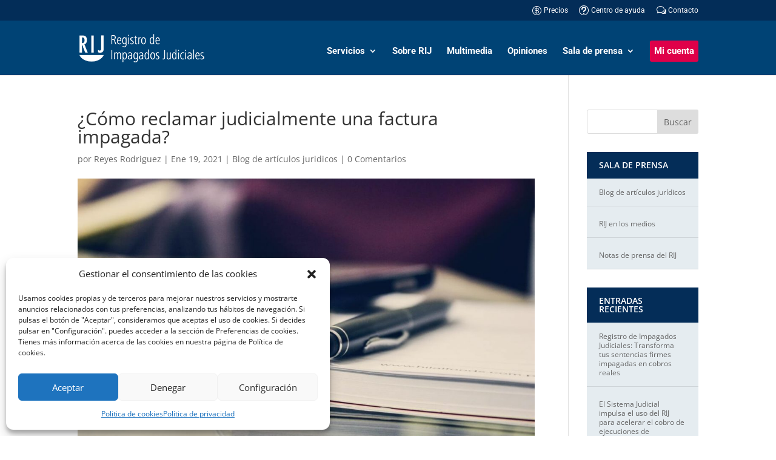

--- FILE ---
content_type: text/css
request_url: https://registrodeimpagadosjudiciales.es/wp-content/themes/Divi-Child/style.css?ver=4.24.2
body_size: 6992
content:
/*
 Theme Name:     Divi Child
 Theme URI:      https://www.elegantthemes.com/gallery/divi/
 Description:    Divi Child Theme
 Author:         Rafael Rodriguez
 Author URI:     https://registrodeimpagadosjudiciales.es
 Template:       Divi
 Version:        1.0.0
*/
 


/*******************************************************************************************************
GENERAL
*******************************************************************************************************/
h1, h2, h3, h4, h5, h6, p, ul{
	width: 100%;
}


/*******************************************************************************************************
FONDOS
*******************************************************************************************************/

.bg-gris{
	background-color: #E5ECF0 !important;
}

.bg-blanco{
	background-color: #ffffff !important;
}

.bg-blue {
    background-color: #103a67;
    background: url(/wp-content/uploads/2020/04/bg-blue-geometric.png) center center no-repeat;
    background-size: cover;
}

/*******************************************************************************************************
SEPARADORES
*******************************************************************************************************/

.head-title:after,
.section-title:after,
.text-separator:after,
.text-separator-center:after,
.text-separator-white:after{
    content: '';
    width: 40px;
    display: block;
    border-top: 1px solid;
    margin: 1rem auto 0;
}

.head-title:after,
.text-separator:after{
	margin-left: 0;
}

.text-separator-center:after{
	margin: 1rem auto 0;
}

.text-separator-white{
    color: #ffffff;
}

/*OTROS*/

.float-none{
    float: none !important;
}

/*******************************************************************************************************
TEXTOS
*******************************************************************************************************/

.text-white{
	color: #ffffff !important;
}

.text-blue{
	color: #004375 !important;
}

.text-blue-light{
	color: #007bff;
}

.text-center{
    text-align: center;
}

.text-right{
    text-align: right;
}

.text-left{
    text-align: left;
}

.text-justify{
    text-align: justify;
}

/*******************************************************************************************************
BOTONES
*******************************************************************************************************/
.btn{
    border-radius: 4px;
    display: inline-block;
    border: 2px solid;
    text-align: center;
    text-transform: uppercase;
    font-weight: bold;
    padding: .9375rem 1rem .875rem !important;
    font-size: 1rem !important;
    text-decoration: none;
    font-family: "Nexa",sans-serif;
    transition: all 0.3s ease-out;
    will-change: color, border-color, background-color, width;
    cursor: pointer;	
}

.btn:hover{
	text-decoration: none;
	background-color: #007bff !important;
	color: #ffffff;
}

.btn-small {
    padding: 0 3px !important;
    font-size: 10px !important;
}

.btn-transparent{
	color: #007bff;
	background: none;
}

.btn-transparent:hover{
    border-color: #007bff;
}

.btn-sin-borde{
    border: none !important;
}

.btn-sin-borde:after{
    font-size: 32px;
    line-height: 1em;
    content: "\35";
    opacity: 0;
    position: absolute;
    margin-left: -1em;
    -webkit-transition: all .2s;
    transition: all .2s;
    text-transform: none;
    -webkit-font-feature-settings: "kern" off;
    font-feature-settings: "kern" off;
    font-variant: none;
    font-style: normal;
    font-weight: 400;
    text-shadow: none;
}

.btn-red{
	color: #ffffff;
	background-color: #df0049;
	border-color: #df0049;
}

.btn-red:hover{
	background-color: #ff0049 !important;
	border-color: #ff0049 !important;
} 

.btn-video:before{
    font-family: 'ETmodules' !important;
    font-size: 16px;
    position: absolute !important;
    left: 0;
    top: 0;
    font-weight: lighter;
    content: "\49";
    font-size: 65px !important;    
}

.btn-video-module{
    margin: 3em 0;
    text-align: center;
}


/*Padding botones plantilla*/

.et_button_no_icon .et_pb_button, .et_button_no_icon .et_pb_button:hover, .et_button_no_icon.et_button_icon_visible.et_button_left .et_pb_button, .et_button_no_icon.et_button_left .et_pb_button:hover, .et_button_no_icon.woocommerce a.button.alt, .et_button_no_icon.woocommerce-page a.button.alt, .et_button_no_icon.woocommerce button.button.alt, .et_button_no_icon.woocommerce button.button.alt.disabled, .et_button_no_icon.woocommerce-page button.button.alt, .et_button_no_icon.woocommerce-page button.button.alt.disabled, .et_button_no_icon.woocommerce input.button.alt, .et_button_no_icon.woocommerce-page input.button.alt, .et_button_no_icon.woocommerce #respond input#submit.alt, .et_button_no_icon.woocommerce-page #respond input#submit.alt, .et_button_no_icon.woocommerce #content input.button.alt, .et_button_no_icon.woocommerce-page #content input.button.alt, .et_button_no_icon.woocommerce a.button, .et_button_no_icon.woocommerce-page a.button, .et_button_no_icon.woocommerce button.button, .et_button_no_icon.woocommerce-page button.button, .et_button_no_icon.woocommerce input.button, .et_button_no_icon.woocommerce-page input.button, .et_button_no_icon.woocommerce #respond input#submit, .et_button_no_icon.woocommerce-page #respond input#submit, .et_button_no_icon.woocommerce #content input.button, .et_button_no_icon.woocommerce-page #content input.button, .et_button_no_icon.woocommerce a.button.alt:hover, .et_button_no_icon.woocommerce-page a.button.alt:hover, .et_button_no_icon.woocommerce button.button.alt:hover, .et_button_no_icon.woocommerce button.button.alt.disabled:hover, .et_button_no_icon.woocommerce-page button.button.alt:hover, .et_button_no_icon.woocommerce-page button.button.alt.disabled:hover, .et_button_no_icon.woocommerce input.button.alt:hover, .et_button_no_icon.woocommerce-page input.button.alt:hover, .et_button_no_icon.woocommerce #respond input#submit.alt:hover, .et_button_no_icon.woocommerce-page #respond input#submit.alt:hover, .et_button_no_icon.woocommerce #content input.button.alt:hover, .et_button_no_icon.woocommerce-page #content input.button.alt:hover, .et_button_no_icon.woocommerce a.button:hover, .et_button_no_icon.woocommerce-page a.button:hover, .et_button_no_icon.woocommerce button.button:hover, .et_button_no_icon.woocommerce-page button.button:hover, .et_button_no_icon.woocommerce input.button:hover, .et_button_no_icon.woocommerce-page input.button:hover, .et_button_no_icon.woocommerce #respond input#submit:hover, .et_button_no_icon.woocommerce-page #respond input#submit:hover, .et_button_no_icon.woocommerce #content input.button:hover, .et_button_no_icon.woocommerce-page #content input.button:hover, .et_button_no_icon.et_button_icon_visible.et_button_left.woocommerce a.button.alt, .et_button_no_icon.et_button_icon_visible.et_button_left.woocommerce-page a.button.alt, .et_button_no_icon.et_button_icon_visible.et_button_left.woocommerce button.button.alt, .et_button_no_icon.et_button_icon_visible.et_button_left.woocommerce button.button.alt.disabled, .et_button_no_icon.et_button_icon_visible.et_button_left.woocommerce-page button.button.alt, .et_button_no_icon.et_button_icon_visible.et_button_left.woocommerce-page button.button.alt.disabled, .et_button_no_icon.et_button_icon_visible.et_button_left.woocommerce input.button.alt, .et_button_no_icon.et_button_icon_visible.et_button_left.woocommerce-page input.button.alt, .et_button_no_icon.et_button_icon_visible.et_button_left.woocommerce #respond input#submit.alt, .et_button_no_icon.et_button_icon_visible.et_button_left.woocommerce-page #respond input#submit.alt, .et_button_no_icon.et_button_icon_visible.et_button_left.woocommerce #content input.button.alt, .et_button_no_icon.et_button_icon_visible.et_button_left.woocommerce-page #content input.button.alt, .et_button_no_icon.et_button_icon_visible.et_button_left.woocommerce a.button, .et_button_no_icon.et_button_icon_visible.et_button_left.woocommerce-page a.button, .et_button_no_icon.et_button_icon_visible.et_button_left.woocommerce button.button, .et_button_no_icon.et_button_icon_visible.et_button_left.woocommerce-page button.button, .et_button_no_icon.et_button_icon_visible.et_button_left.woocommerce input.button, .et_button_no_icon.et_button_icon_visible.et_button_left.woocommerce-page input.button, .et_button_no_icon.et_button_icon_visible.et_button_left.woocommerce #respond input#submit, .et_button_no_icon.et_button_icon_visible.et_button_left.woocommerce-page #respond input#submit, .et_button_no_icon.et_button_icon_visible.et_button_left.woocommerce #content input.button, .et_button_no_icon.et_button_icon_visible.et_button_left.woocommerce-page #content input.button, .et_button_no_icon.et_button_left.woocommerce a.button.alt:hover, .et_button_no_icon.et_button_left.woocommerce-page a.button.alt:hover, .et_button_no_icon.et_button_left.woocommerce button.button.alt:hover, .et_button_no_icon.et_button_left.woocommerce button.button.alt.disabled:hover, .et_button_no_icon.et_button_left.woocommerce-page button.button.alt:hover, .et_button_no_icon.et_button_left.woocommerce-page button.button.alt.disabled:hover, .et_button_no_icon.et_button_left.woocommerce input.button.alt:hover, .et_button_no_icon.et_button_left.woocommerce-page input.button.alt:hover, .et_button_no_icon.et_button_left.woocommerce #respond input#submit.alt:hover, .et_button_no_icon.et_button_left.woocommerce-page #respond input#submit.alt:hover, .et_button_no_icon.et_button_left.woocommerce #content input.button.alt:hover, .et_button_no_icon.et_button_left.woocommerce-page #content input.button.alt:hover, .et_button_no_icon.et_button_left.woocommerce a.button:hover, .et_button_no_icon.et_button_left.woocommerce-page a.button:hover, .et_button_no_icon.et_button_left.woocommerce button.button:hover, .et_button_no_icon.et_button_left.woocommerce-page button.button:hover, .et_button_no_icon.et_button_left.woocommerce input.button:hover, .et_button_no_icon.et_button_left.woocommerce-page input.button:hover, .et_button_no_icon.et_button_left.woocommerce #respond input#submit:hover, .et_button_no_icon.et_button_left.woocommerce-page #respond input#submit:hover, .et_button_no_icon.et_button_left.woocommerce #content input.button:hover, .et_button_no_icon.et_button_left.woocommerce-page #content input.button:hover, .woocommerce input.button, .woocommerce input.button:hover {
    padding: 0.3em 1em !important;
    padding: .9375rem 1rem .875rem !important;
}

/*******************************************************************************************************
MARGENES Y PADDING
*******************************************************************************************************/
.mt-0{
	margin-top: 0 !important;
}

.mt-1{
    margin-top: 1em !important;
}

.mt-2{
    margin-top: 2em !important;
}

.mt-3{
    margin-top: 3em !important;
}

.mt-4{
    margin-top: 4em !important;
}

.mb-0{
	margin-bottom: 0 !important;
}

.mb-1{
    margin-bottom: 1em !important;
}

.mb-2{
    margin-bottom: 2em !important;
}

.mb-3{
    margin-bottom: 3em !important;
}

.mb-4{
    margin-bottom: 4em !important;
}

.pt-0{
    padding-top: 0 !important;
}

.pt-1{
    padding-top: 1em !important;
}

.pt-2{
    padding-top: 2em !important;
}

.pt-3{
    padding-top: 3em !important;
}

.pt-4{
    padding-top: 4em !important;
}

.pb-0{
    padding-bottom: 0 !important;
}

.pb-1{
    padding-bottom: 1em !important;
}

.pb-2{
    padding-bottom: 2em !important;
}

.pb-3{
    padding-bottom: 3em !important;
}

.pb-4{
    padding-bottom: 4em !important;
}


/*******************************************************************************************************
MENU
*******************************************************************************************************/


.mobile_menu_bar.mobile_menu_bar_toggle:before {
    color: #ffffff !important;
}

.et_mobile_menu li a:hover, .nav ul li a:hover {
background-color: #ffffff30 !important;
    opacity: 1 !important;
}


/*Menu secundario*/
#top-header {
    background-color: #032d58 !important;
}

#et-info, #et-secondary-menu > ul > li a {
    padding: 0 0 10px 20px;
    font-weight: 400;
    font-size: 12px;    
}

#et-info, #et-secondary-menu > ul > li a::before {
    font-family: 'ETmodules';
    font-size: 16px;
    position: absolute;
    left: 0;
    top: 0;
    font-weight: 400;
}

#mobile_menu > li a::before {
    display: none !important;
}

.menu-item-468 a::before{
    content: "\e0ed";
}

.menu-item-468 a::before{
    content: "\e0ed";
}

.menu-item-467 a::before{
    content: "\74";
}

.menu-item-462 a::before{
    content: "\77";
}
   

/*Menu principal*/
#main-header {
    background-color: #004375 !important;
}


.sub-menu{
    border: none !important;
    border-radius: 0.25rem;
    width: 350px !important;
    background: #0C7DA7 !important;
}

#main-header .nav li ul a {
    color: #ffffff !important;
    line-height: 1.25;
    width: 310px;
    border-left: 3px solid #0C7DA7;
}

#main-header .nav li ul a:hover {
    border-radius: 3px;
    box-shadow: 0 1px 20px rgba(0,0,0,.25);
    transition: box-shadow .3s,transform .5s;
    background: #ffffff30 !important;
    border-color: #0C7DA7 !important;
    border-left: 3px solid;
}

#main-header .nav li ul a small {
    color: #ffffff;
    font-size: 13px;
    font-weight: 400;
}

#mobile_menu li a small {
    /*color: #032d58;*/
    font-size: 13px;
    font-weight: 400;
}


@media only screen and (min-width: 981px){
    .et_header_style_left #et-top-navigation nav>ul>li>a, .et_header_style_split #et-top-navigation nav>ul>li>a {
        padding-bottom: 20px;}
    .et_header_style_left #et-top-navigation, .et_header_style_split #et-top-navigation{
        padding: 10px 0 0 0;        
    }

    .et-fixed-header #top-menu li.current-menu-ancestor>a, .et-fixed-header #top-menu li.current-menu-item>a {
        color: #007bff !important;
    }       

    .sub-menu:before{
    content: "";
    position: absolute;
    width: 0;
    height: 0;
    bottom: 100%;
    left: 1.5em;
    border: .75rem solid transparent;
    border-top: none;
    border-bottom-color: #0C7DA7;
    filter: drop-shadow(0 -.0625rem .0625rem rgba(0,0,0,.1));
    }
}

@media only screen and (max-width: 981px){
    .sub-menu{
        width: 100% !important;
    }
}

/*Menu collapse*/
 
.et_mobile_menu .first-level > a {
background-color: transparent;
position: relative;
}
.et_mobile_menu .first-level > a:after {
font-family: 'ETmodules';
content: '\3b';
font-weight: normal;
position: absolute;
font-size: 16px;
top: 13px;
right: 10px;
}
.et_mobile_menu .first-level > .icon-switch:after{
content: '\3a';
}
.second-level {
display: none;
}
.reveal-items {
display: block;
}

/*Menu mobile*/

.et_mobile_menu {
    /*background: #fff !important;*/
    border-top: none;
    border-radius: 4px;
    box-shadow: 0px 1px 10px 0px rgba(0, 0, 0, 0.05);
}

/*#mobile_menu {
    background: white !important;
}*/

#mobile_menu li a {
    /*color: #103a67;*/
    border-bottom: 1px solid rgb(255 255 255 / 20%);
}

#mobile_menu .second-level a {
	border-bottom: none !important;
}

/*Boton mi cuenta*/

.btn-menu {
    line-height: 0px;
    height: 35px;
    width: 80px;
    text-align: center;
    padding: 10px 0;
    border-radius: 3px;
}

.btn-menu a {
    color: #ffffff !important;
    border-bottom: none !important;	
}

#mobile_menu .btn-menu {
    margin: 1em 0 !important;
    width: 100%;
    height: 40px;
}

#mobile_menu .btn-menu a:hover {
    background-color: transparent !important;
}

/*******************************************************************************************************
SECCION HEADER LANDING
*******************************************************************************************************/

.login-bttn-ACA {
    margin-top: 50px;
    padding: 1rem;
    background-color: white;
    border-radius: 5px;
    box-shadow: 0 10px 44px 0 #e3e6ea;
    display: flex;
    align-items: center;
    justify-content: space-around;
}


/*******************************************************************************************************
ACORDEON FAQS
*******************************************************************************************************/

.acordeon-faqs div {
    margin-bottom: 0 !important;
}

.et_pb_toggle {
    border: none !important;
    border-bottom: 1px solid #e5ecf0 !important;
}

.et_pb_toggle_close, .et_pb_toggle_open{
    padding: 0px !important;
}



.et_pb_toggle_title {
    font-weight: 600;
    font-size: 18px;
    color: #007bff!important;
    padding: 20px !important;
    max-width: 95%;
}

.et_pb_toggle_title:before {
    color: #007bff !important;
    right: -3% !important;    
}

.et_pb_toggle_content {
    line-height: 18px;
    padding: 0;
    margin: 20px; 
}

.et_pb_toggle_content p:last-of-type {
    padding-bottom: 10px;
}

.et_pb_toggle_content ul {
    padding: 0 0 1em 2em;
    line-height: 18px;
}

.et_pb_toggle_content ul li {
    padding-bottom: 10px;
}

.bg-blanco .et_pb_toggle {
    border-color: #ffffff !important;
}

.bg-blanco .et_pb_toggle_open,
.bg-blanco .et_pb_toggle_close {
    background-color: #e5ecf0 !important;
}

/*******************************************************************************************************
COMPONENTE TESTOMINOS
*******************************************************************************************************/


.et_pb_testimonial:before {
    content: "" !important;
}

.et_pb_testimonial_description:before {
    content: "\7b";
    font-size: 32px;
    left: 50%;
    position: absolute;
    top: -5px;
    margin-left: -16px;
    z-index: 2;
    font-family: 'ETmodules' !important;
    color: #959595;
    -webkit-transform: rotate(-180deg);
}

.et_pb_testimonial_description {
    padding-top: 30px;
}

.et_pb_testimonial_author {
    margin-top: 20px;
    color: #032D58;
}

.et_pb_testimonial .et_pb_testimonial_content p {
    font-size: 0.9em;
    line-height: 1.4em;
    letter-spacing: 0.6px;
    font-style: italic;
    padding-bottom: 0;
    padding-top: 0;
    padding-left: 10px;
    border-left: 3px solid #959595;
}

.et_pb_testimonial_position, .et_pb_testimonial_company {
    font-size: 13px;
}


/*******************************************************************************************************
CARDS
*******************************************************************************************************/

.tarjeta-anuncio .et_pb_main_blurb_image {
 margin-bottom: 0 !important;
}

.tarjeta-anuncio .btn-tarjeta-anuncio{
    font-size: 1.1rem !important;
    margin-top: 20px;
}
.tarjeta-anuncio .et_pb_button {
    position: absolute;
    top: -63px;
    left: 0;
    width: 100%;
    height: 100%;
    zoom: 1;
    filter: alpha(opacity = 0);
    opacity: 0;
    min-height: 50px;
}
.tarjeta-anuncio .et_pb_blurb {
 margin-bottom: 0 !important;
}
.tarjeta-anuncio .et_pb_column {
 position: relative;
}
.tarjeta-anuncio .et_pb_blurb_container {
 background: #fff;
 padding: 25px 25px 25px 25px;
 border-radius: 4px;
 box-shadow: 0px 1px 3px rgba(0, 0, 0, .08) !important;
 -webkit-box-shadow: 0px 1px 3px rgba(0, 0, 0, .08) !important;
 -moz-box-shadow: 0px 1px 3px rgba(0, 0, 0, .08) !important;
 -webkit-transition: all 0.1s linear;
 -o-transition: all 0.1s linear;
 -moz-transition: all 0.1s linear;
 -ms-transition: all 0.1s linear;
 -kthtml-transition: all 0.1s linear;
 transition: all 0.1s linear;
 margin-top: -50px;
}


.tarjeta-anuncio .et_pb_blurb_container {
 background: #fff;
 padding: 75px 25px 25px 25px;
 border-radius: 4px;
 box-shadow: 0px 1px 3px rgba(0, 0, 0, .08) !important;
 -webkit-box-shadow: 0px 1px 3px rgba(0, 0, 0, .08) !important;
 -moz-box-shadow: 0px 1px 3px rgba(0, 0, 0, .08) !important;
 -webkit-transition: all 0.1s linear;
 -o-transition: all 0.1s linear;
 -moz-transition: all 0.1s linear;
 -ms-transition: all 0.1s linear;
 -kthtml-transition: all 0.1s linear;
 transition: all 0.1s linear;
 margin-top: -50px;
}


.tarjeta-anuncio .et_pb_column:hover .et_pb_blurb_container {
 -webkit-box-shadow: 5px 15px 15px rgba(0, 0, 0, .2) !important;
 -moz-box-shadow: 5px 15px 15px rgba(0, 0, 0, .2) !important;
 box-shadow: 5px 15px 15px rgba(0, 0, 0, .2) !important;
 -webkit-transition: all 0.1s linear;
 -o-transition: all 0.1s linear;
 -moz-transition: all 0.1s linear;
 -ms-transition: all 0.1s linear;
 -kthtml-transition: all 0.1s linear;
 transition: all 0.1s linear;
}
.tarjeta-anuncio .et-pb-icon {
 padding: 0.75em;
 font-size: 35px;
 position: relative;
 z-index: 1;
 color: #ffffff !important;
 background-color: #103a67 !important;
 -webkit-transition: all 0.1s linear;
 -o-transition: all 0.1s linear;
 -moz-transition: all 0.1s linear;
 -ms-transition: all 0.1s linear;
 -kthtml-transition: all 0.1s linear;
}
.tarjeta-anuncio .et-pb-icon:after {
 pointer-events: none;
 position: absolute;
 width: 100%;
 height: 100%;
 border-radius: 50%;
 content: '';
 -webkit-box-sizing: content-box;
 -moz-box-sizing: content-box;
 box-sizing: content-box;
}
.tarjeta-anuncio .et-pb-icon:before {
 content: '';
 display: block;
}
.tarjeta-anuncio .et-pb-icon {
 -webkit-transition: -webkit-transform ease-out 0.1s, background 0.2s;
 -moz-transition: -moz-transform ease-out 0.1s, background 0.2s;
 transition: transform ease-out 0.1s, background 0.2s;
}
.tarjeta-anuncio .et-pb-icon:after {
 top: 0;
 left: 0;
 padding: 0;
 z-index: -1;
 box-shadow: 0 0 0 2px rgba(255, 255, 255, 0.1);
 opacity: 0;
 -webkit-transform: scale(0.9);
 -moz-transform: scale(0.9);
 -ms-transform: scale(0.9);
 transform: scale(0.9);
}
.tarjeta-anuncio .et_pb_column:hover .et-pb-icon {
 color: #fff !important;
 -webkit-transition: all 0.1s linear;
 -o-transition: all 0.1s linear;
 -moz-transition: all 0.1s linear;
 -ms-transition: all 0.1s linear;
 -kthtml-transition: all 0.1s linear;
}
.tarjeta-anuncio .et_pb_column:hover .et-pb-icon:after {
 -webkit-animation: sonarEffect 0.5s ease-out 50ms;
 -moz-animation: sonarEffect 0.5s ease-out 75ms;
 animation: sonarEffect 0.5s ease-out 75ms;
}
@-webkit-keyframes sonarEffect {
 0% {
 opacity: 0.3;
 }
 40% {
 opacity: 0.5;
 box-shadow: 0 0 0 2px #103a67, 0 0 10px 10px #103a67, 0 0 0 10px #103a67;
 }
 100% {
 box-shadow: 0 0 0 2px #103a67, 0 0 10px 10px #103a67, 0 0 0 10px #103a67;
 -webkit-transform: scale(1.5);
 opacity: 0;
 }
}
@-moz-keyframes sonarEffect {
 0% {
 opacity: 0.3;
 }
 40% {
 opacity: 0.5;
 box-shadow: 0 0 0 2px #103a67, 0 0 10px 10px #103a67, 0 0 0 10px #103a67;
 }
 100% {
 box-shadow: 0 0 0 2px #103a67, 0 0 10px 10px #103a67, 0 0 0 10px #103a67;
 -moz-transform: scale(1.5);
 opacity: 0;
 }
}
@keyframes sonarEffect {
 0% {
 opacity: 0.3;
 }
 40% {
 opacity: 0.5;
 box-shadow: 0 0 0 2px #103a67, 0 0 10px 10px #103a67, 0 0 0 10px #103a67;
 }
 100% {
 box-shadow: 0 0 0 2px #103a67, 0 0 10px 10px #103a67, 0 0 0 10px #103a67;
 transform: scale(1.5);
 opacity: 0;
 }
}


@media(max-width:767px) {    
    .tarjeta-anuncio .et_pb_blurb {
        margin-bottom: 30px !important;
    }
}


.tarjeta-anuncio-no-icon .et_pb_blurb_container {
    padding: 35px 25px 25px 25px !important;
}

.tarjeta-anuncio-gris .et_pb_blurb_container {
    background: #e5ecf0 !important;
}




/*******************************************************************************************************
FOOTER
*******************************************************************************************************/

.footer-rij{
    width: 100%;
    background: #004375;;
    color: #ffffff;
    padding: 50px 0;
}
.footer-rij-container{
    width: 80%;
    display: flex;
    flex-flow: wrap;
    margin: 0 auto;
    max-width: 1200px; 
}

.footer-rij-list{
    display: flex;
    flex-flow: row;
    width: 100%;
    justify-content: space-around;
    max-width: 1200px;
    margin: 0 auto;
}

.footer-rij-list-box{
    width: 100%;
    padding: 10px;
}

.footer-rij-copyright p {
    margin: 10px 0 0 0;
    font-size: 13px;
    font-style: italic;
    font-weight: 100;
}

.footer-rij-logo {
    max-width: 200px;
    object-fit: contain;
}

.footer-rij-list-url{
    text-align: left;
}

.footer-rij-list-url h3 {
    margin: 0 0 1em;
	color: #ffffff;
}

.footer-rij-list-url a{
    display: block;
    color: white;
    text-decoration: none;
    line-height: 25px;
}

.footer-rij-list-url a:hover{
    text-decoration: underline;
}

.footer-rij-logo-colaboration{
    max-width: 150px;
    object-fit: contain;
    height: 50px;
    width: 100%;
}

.footer-rij-list-box img{
    margin: 0 auto;
}

.list-colaboration{
    margin-top: 50px;
    width: 100%;
}

.list-colaboration-title{
    display: block;
    width: 100%;
	color: #ffffff !important;
}


@media screen and (max-width: 768px) {
    .footer-rij{
        text-align: center;
    }
    .footer-rij-list{
        flex-flow: wrap;
    }
    .footer-rij-list-box{
        margin: 10px 0;
        width: 100%;
        max-width: none;
    }
    .footer-rij-list-url{
        text-align: center;
    }
}

/*******************************************************************************************************
ERROR 404
*******************************************************************************************************/

.section-error-404 {
    background-position: top center;
    background-image: url(/wp-content/uploads/2020/04/rij-intro-home-bk.png)!important;
    background-repeat: no-repeat;
    background-size: cover;    
    color: white;
    text-align: center;
    padding: 15%;
}

.section-error-404 h1{
    color: #ffffff;
}

/*******************************************************************************************************
PASOS - STEPS
*******************************************************************************************************/

.pasos h5 {
    padding-left: 60px !important;
    padding-right: 30px !important;
}

.et_pb_toggle_title::before{
	content: "\33" !important;
	font-size: 35px !important;		
}

.et_pb_toggle_open .et_pb_toggle_title::before{
	content: "\32" !important;
	font-size: 35px !important;		
}

.pasos h5:after {
	position: absolute;
	left: 20px;
	font-size: 18px;
	color: #f4f4f4;
	top: 50%;
	margin-top: -11px;
	background-color: #007bff;
	border-radius: 5px;
	padding: 8px;
	width: 10px;
	height: 10px;
	line-height: 10px;
	}

.paso1 h5:after{
    content: "1";
}

.paso2 h5:after{
    content: "2";
}

.paso3 h5:after{
    content: "3";
}

.paso4 h5:after{
    content: "4";
}

.paso5 h5:after{
    content: "5";
}

.paso6 h5:after{
    content: "6";
}

.paso7 h5:after{
    content: "7";
}


/*******************************************************************************************************
VENTAJAS
*******************************************************************************************************/


.ventajas {
	padding: 0 !important;
    background-color: transparent !important;
    color: #404040 !important;
}

.ventajas h3 {
    padding-left: 30px;
    border-bottom: 1px solid #ababab;
    text-align: left;
    margin-bottom: 1em;
    color: #668EA7 !important;
}

.ventajas h3:after {
    position: absolute;
    left: 0px;
    top: 0;
    border-radius: 5px;
    content: "\52";
    font-family: etmodules;
}


/*******************************************************************************************************
VERTICAL TABS
*******************************************************************************************************/

.vertical-tabs1 {
    border: none;
}

.vertical-tabs1 ul.et_pb_tabs_controls {
    float: left;
    width: 30%;
    margin-right: 3%;
    background: transparent;
}

.vertical-tabs1 ul.et_pb_tabs_controls:after {
    content: none;
}

.vertical-tabs1 .et_pb_tabs_controls li {
    width: 100%;
	height: 50px !important;
    border-right: none !important;
    border-left: 5px solid transparent;
    background: #E5ECF0;
}

.vertical-tabs1 .et_pb_tabs_controls li.et_pb_tab_active {
    border-left: 5px solid #007bff !important;
    background: #ffffff;
}

.vertical-tabs1 .et_pb_tabs_controls li a {
	padding: 0px 0 0 20px;
	line-height: 50px;
}

.vertical-tabs1 .et_pb_tabs_controls li.et_pb_tab_active a {
    color: #007bff !important;
}

.vertical-tabs1 .et_pb_tab {
    padding: 0;
}

.vertical-tabs1 .et_pb_tab_content {
    display: flex;
    flex-wrap: wrap;
}

@media(max-width:767px) {    
    .vertical-tabs1 ul.et_pb_tabs_controls {
        width: 100%;
        margin-bottom: 30px;
        margin-right: 0;
    }
    
    .vertical-tabs1 .et_pb_tabs_controls li {
        border-bottom: none;
    }
    
    .vertical-tabs1 .et_pb_tab {
        padding: 0;
    }
  
    .vertical-tabs1 .et_pb_tab_content {
        display: block;
    }    
}

/*******************************************************************************************************
SOBRE NOSOTROS
*******************************************************************************************************/

.sobre-nosotros h2 {
    font-weight: 600;
    padding-bottom: 1em;
}

.sobre-nosotros h3 {
    font-weight: 600;
    color: #0062aa;
    padding-bottom: 0.75em;
}

.sobre-nosotros p{
	padding-bottom: 1em !important;
}

.sobre-nosotros table thead {
    background: #edf4fd;
	font-weight: 600;
}


@media(max-width:767px) {    
    ul.et_pb_tabs_controls {
        display:none !important;
    }
}


@media(min-width:768px) {
    .select-quienes-somos {
        display: none !important;
    }
}

.select-quienes-somos {
    margin-bottom: 10px;
    width: 100%;
    border-width: thin;
    border-radius: 5px;
    padding: 10px;
    display: inline-block;
    position: relative;
    width: 100%;
    /*height: 50px;
    line-height: 50px;*/
    border: 2px solid #2E9ECE;
    border-radius: 5px;
    vertical-align: top;
    background-image: none;
    background-color: white;
    cursor: pointer;
    transition: .5s;
}




/*SIDEBAR BLOG*/

.textwidget {
    background: #E5ECF0 !important;
}

.widgettitle {
    background: #042d58 !important;
    padding: 15px 20px;
    color: #fff;
    font-size: 14px;
    font-weight: 600;
    line-height: 1;
    letter-spacing: 0;
    text-transform: uppercase;
}

.cat-item {
    border-bottom: 1px solid rgba(0,0,0,.1);
    margin: 0;
    margin-bottom: 0px;
    padding: 15px 20px;
    font-size: 12px;
    line-height: 1.3em;
}


#recent-posts-2 {
    background: #E5ECF0;
}

.et_pb_widget li {
    border-bottom: 1px solid rgba(0,0,0,.1);
    margin: 0;
    margin-bottom: 0px;
    padding: 15px 20px;
    font-size: 12px;
    line-height: 1.3em;
}





/*FORMULARIO CONTACTO COMERCIAL*/


/* Form */

    form {
        margin: 0 0 2em 0;
    }

        form .field {
            margin: 0 0 2em 0;
        }

            form .field label {
                margin-top: -1.5em;
            }

            form .field:first-child label {
                margin-top: 0;
            }

        form > :last-child {
            margin-bottom: 0;
        }

    label {
        color: #333333;
        display: block;
        font-size: 0.8em;
        font-weight: 700;
        margin: 0 0 0.7em 0;
        text-transform: uppercase;
    }

    input[type="text"],
    input[type="password"],
    input[type="email"],
    input[type="tel"],
    input[type="number"],
    select,
    textarea {
        color: #494e54;
        font-family: "Roboto", sans-serif;
        font-size: 0.9375rem;
        line-height: 1.3;
        display: block;
        width: 100%;
        border-radius: 4px;
        border: solid 2px #dcdfe0;
        background-color: #ffffff;
        /*-webkit-box-shadow: none;
        box-shadow: none;
        -webkit-appearance: none;
        -moz-appearance: none;
        appearance: none;*/
        padding: 0 1em;
    }

        input[type="text"]:invalid,
        input[type="password"]:invalid,
        input[type="email"]:invalid,
        input[type="tel"]:invalid,
        input[type="number"]:invalid,
        select:invalid,
        textarea:invalid {
            box-shadow: none;
        }

        input[type="text"]:focus,
        input[type="password"]:focus,
        input[type="email"]:focus,
        input[type="tel"]:focus,
        input[type="number"]:focus,
        select:focus,
        textarea:focus {
            border-color: #5b6ba6;
        }

    .select-wrapper {
        text-decoration: none;
        display: block;
        position: relative;
    }

        .select-wrapper:before {
            -moz-osx-font-smoothing: grayscale;
            -webkit-font-smoothing: antialiased;
            font-family: FontAwesome;
            font-style: normal;
            font-weight: normal;
            text-transform: none !important;
        }

        .select-wrapper:before {
            color: #333333;
            content: '\f078';
            display: block;
            height: 2.75em;
            line-height: 2.75em;
            pointer-events: none;
            position: absolute;
            right: 0;
            text-align: center;
            top: 0;
            width: 2.75em;
        }

        .select-wrapper select::-ms-expand {
            display: none;
        }

    select option {
        color: #333333;
        background: #f1f1f1;
    }

    input[type="text"],
    input[type="password"],
    input[type="email"],
    input[type="tel"],
    input[type="number"],
    select {
        height: 2.75em;
    }

    textarea {
        padding: 0.75em 1em;
    }

    
    input[type="radio"] {
        -moz-appearance: none;
        -webkit-appearance: none;
        -ms-appearance: none;
        appearance: none;
        display: block;
        float: left;
        margin-right: -2em;
        opacity: 0;
        width: 1em;
        z-index: -1;
    }

        input[type="radio"] + label {
            text-decoration: none;
            color: #333333;
            cursor: pointer;
            display: inline-block;
            font-size: 1em;
            font-family: "Source Sans Pro", Helvetica, sans-serif;
            text-transform: none;
            letter-spacing: 0;
            font-weight: 300;
            padding-left: 2.4em;
            padding-right: 0.75em;
            position: relative;
        }

            input[type="radio"] + label:before {
                -moz-osx-font-smoothing: grayscale;
                -webkit-font-smoothing: antialiased;
                font-family: FontAwesome;
                font-style: normal;
                font-weight: normal;
                text-transform: none !important;
            }

            input[type="radio"] + label:before {
                background: rgba(255, 255, 255, 0.025);
                border-radius: 5px;
                border: solid 2px #333333;
                content: '';
                display: inline-block;
                height: 1.65em;
                left: 0;
                line-height: 1.58125em;
                position: absolute;
                text-align: center;
                top: 0;
                width: 1.65em;
            }

        input[type="radio"]:checked + label:before {
            background: #333333;
            border-color: #333333;
            content: '\f00c';
            color: #f1f1f1;
        }

        input[type="radio"]:focus + label:before {
            border-color: #ffffff;
        }


    input[type="radio"] + label:before {
        border-radius: 100%;
    }

    ::-webkit-input-placeholder {
        color: #767676 !important;
        opacity: 1.0;
    }

    :-moz-placeholder {
        color: #767676 !important;
        opacity: 1.0;
    }

    ::-moz-placeholder {
        color: #767676 !important;
        opacity: 1.0;
    }

    :-ms-input-placeholder {
        color: #767676 !important;
        opacity: 1.0;
    }

    .polyfill-placeholder {
        color: #767676 !important;
        opacity: 1.0;
    }

    
    input[type="number"]
    {
        -webkit-appearance: textfield !important;
        margin: 0;
        -moz-appearance:textfield !important;
    }


    .wpcf7-list-item {
    margin: 0 !important;
    }

    #button-form {
        background-color: #df0049;
        border-color: #df0049;
        color: #ffffff;
        width: 100%;
        box-shadow: none;
        font-size: 20px;
        font-weight: 500;
        text-transform: none;
        padding: 10px 15px;
        line-height: 0;
        height: 50px;
        letter-spacing: 1px;
        border-radius: 3px;
        text-transform: uppercase;
    }



/* PÁGINA DE PRECIOS */


.et_pb_pricing_heading {
    background: #004375 !important;
}

.et_pb_sum {
    color: #999999 !important;
}

.et_pb_pricing_table {
    background: #e5ecf0 !important;
}

.et_pb_pricing_table_button {
    border-radius: 4px;
    display: inline-block;
    border: 2px solid;
    text-align: center;
    text-transform: uppercase;
    font-weight: bold;
    padding: .9375rem 1rem .875rem !important;
    font-size: 1rem !important;
    text-decoration: none;
    font-family: "Nexa",sans-serif;
    transition: all 0.3s ease-out;
    will-change: color, border-color, background-color, width;
    cursor: pointer;
    color: #ffffff;
    background-color: #df0049;
    border-color: #df0049;
}

.et_pb_pricing_table_button:hover {
    background-color: #ff0049 !important;
    border-color: #ff0049 !important;
}


.login-bttn-ACA > .popmake-precios-en-pdf:before {
    font-family: 'ETmodules';
    font-size: 16px;
    /*position: absolute;*/
    /* left: 0; */
    /* top: 0; */
    margin-right: 10px;
    font-weight: 400;
    content: "\e092";
}

#table-precio thead tr td{
    background-color: #e5ecf0;
}

#table-precio tbody tr:hover {
    -webkit-box-shadow: 0 4px 16px 0 rgba(56,66,88,0.1);
    box-shadow: 0 4px 16px 0 rgba(56,66,88,0.1);
    z-index: 5;
    background: #fff;
}

.h2-precio{
    color: #007bff;
    font-weight: 400;
    font-size: 24px;
    margin: 2em 0 1em 0;    
}

.table-precio-1{
    width: 35%;
}

.table-precio-2{
    width: 0%;
    text-align: center;
}

.table-precio-3{
    width: 30%;
    text-align: right;    
}

.table-precio-4{
    width: 35%;
    text-align: right;
}

.table-precio-link{
    color: #007bff;
}

.table-precio-link:hover, .table-precio-btn:hover{
    text-decoration: underline;
}

.table-precio-2 > .table-precio-link:before {
    font-family: 'ETmodules';
    font-size: 16px;
    /*position: absolute;*/
    /* left: 0; */
    /* top: 0; */
    margin-right: 10px;
    font-weight: 400;
    content: "\68";
}

.table-precio-4 > .table-precio-btn:after {
    font-family: 'ETmodules';
    font-size: 16px;
    position: absolute;
    font-weight: 400;
    content: "\24";
    padding-top: 2px;
    right: 15px;
}

.table-precio-btn{
    color: #007bff;
    margin-right: 10px;    
}


.comparativa-productos-btn btn{

}



@media(min-width:768px) {    
    .precios-responsive{
        display: none
    }
}

@media(max-width:768px) {    
    .precios-desktop{
        display: none
    }
}

.r-table-precio {
    padding: 1.125rem 0;
    display: -webkit-box;
    display: -ms-flexbox;
    display: flex;
    -webkit-box-orient: vertical;
    -webkit-box-direction: normal;
    -ms-flex-flow: column;
    flex-flow: column;
    position: relative;
    width: 100%;
    border-bottom: 1px solid #dcdfe0;    
    padding: .75rem 1rem;
    border-radius: 4px;
    -webkit-box-shadow: 0 4px 16px 0 rgba(56,66,88,0.1);
    box-shadow: 0 4px 16px 0 rgba(56,66,88,0.1);
    background-color: #fff;
    margin: 1rem 0;
    border-bottom: 0;
    width: auto;
}

.r-table-precio-row{
    -webkit-box-flex: 1;
    -ms-flex: 1;
    flex: 1;
    margin-bottom: 0.5rem;
    position: relative;
}

.r-table-precio-cell {
    flex-basis: 100%;
    display: flex;
    flex-flow: row;
}

.r-table-precio-cell-1 {
    min-width: 100px;
    font-size: .8125rem;
    font-weight: bold;
    color: #333;
}

.r-table-precio-cell-2 {
    color: #494e54;
    font-size: .8125rem;
}

.precio-cell{
    font-size: .75rem;
    color: #8a898d;
}

/*MODALES*/

.modal-iframe{
    width: 100%;
    display: block;
    max-height: 100%;
    height: 800px;
}
.modal-iframe-pdf{
    width: 100%;
    height: 100%;
    display: block;
}

/*   NEWSROOM    */

.container-white-box{
    border-radius: 3px;
    box-shadow: 0 1px 3px rgba(0,0,0,.1);
    box-sizing: border-box;
    background: #fff;
    margin: 2em auto;
}   

.c-headline--primary.c-headline--little {
    text-align: center;
}

.c-news-box {
    display: -webkit-box;
    display: -ms-flexbox;
    display: flex;
    -ms-flex-wrap: wrap;
    flex-wrap: wrap;
    -webkit-box-pack: center;
    -ms-flex-pack: center;
    justify-content: center
}
.c-news-box__item {
    margin: .625rem;
    -webkit-transition: all 350ms ease;
    -o-transition: all 350ms ease;
    transition: all 350ms ease
}
@media only screen and (min-width: 47.9375rem) {
    .c-news-box__item {
        max-width: calc(50% - 20px);
        -webkit-box-flex: 1;
        -ms-flex: 1 40%;
        flex: 1 40%
    }
}
@media only screen and (min-width: 64.0625rem) {
    .c-news-box__item {
        max-width: 33.3333333333%;
        -webkit-box-flex: 1;
        -ms-flex: 1 30%;
        flex: 1 30%
    }
}
.c-news-box--separator .c-news-box__item {
    margin: 0;
    border-bottom: .0625rem solid #ebebeb
}
.c-news-box--hover-bg .c-news-box__item:hover {
    background-color: #ebebeb
}
.c-news-box--small-space .c-news-box__item {
    margin: 0
}
.c-news-box--small-space .c-news-box__item .c-news-box__content {
    padding: 1.25rem
}
.c-news-box__item:hover .c-news-box__thumbnail img {
    -webkit-transform: scale(1.05);
    -o-transform: scale(1.05);
    transform: scale(1.05)
}
.c-news-box__content {
    max-width: 25rem;
    margin: auto;
    padding: 2.5rem 1.25rem;
    text-align: center;    
}
.c-news-box__content a {
    display: inline-block;
    border-bottom: .0625rem solid transparent;
    color: #00aff5
}
@media only screen and (min-width: 47.9375rem) {
    .c-news-box__image {
        display: -webkit-box;
        display: -ms-flexbox;
        display: flex;
        min-height: 2.8125rem;
        -webkit-box-align: end;
        -ms-flex-align: end;
        align-items: flex-end;
        -webkit-box-pack: center;
        -ms-flex-pack: center;
        justify-content: center
    }
}
.c-news-box__date {
    display: block;
    margin: .625rem 0 1.25rem;
    color: #807e7e;
    font-size: .875rem;
    font-weight: 100;
    letter-spacing: .125rem
}
.c-news-box__logo {
    max-width: 11.25rem;
    max-height: 2.8125rem;
    -webkit-transition: all 1s ease;
    -o-transition: all 1s ease;
    transition: all 1s ease
}
.c-news-box__thumbnail {
    overflow: hidden;
    -webkit-mask-image: -webkit-radial-gradient(circle, #fff, #000);
    mask-image: radial-gradient(circle, #fff, #000)
}
.c-news-box__thumbnail img {
    -webkit-transition: all 1s ease;
    -o-transition: all 1s ease;
    transition: all 1s ease
}
.c-news-box__thumbnail--rounded {
    max-width: 16.875rem;
    margin: auto;
    border-radius: 50%
}
.c-newsroom__media__content p {
    margin: 1.5625rem
}
@media only screen and (min-width: 47.9375rem) {
    .c-newsroom__media__content p {
        margin: 2.1875rem 1.25rem
    }
}
.c-newsroom__media__content p:first-of-type {
    margin-top: 2.1875rem
}
@media only screen and (min-width: 47.9375rem) {
    .c-newsroom__media__content p:first-of-type {
        margin-top: 2.8125rem
    }
}

/*
Formulario de hubspot
*/
.hubspot-link__container {
    display: none !important;
}

--- FILE ---
content_type: application/javascript
request_url: https://registrodeimpagadosjudiciales.es/wp-content/themes/Divi-Child/js/script.js?ver=1
body_size: 359
content:
let url = window.location.href;
let permalink = url.slice(-14);
if (permalink === "quienes-somos/") {
    let contenedorQuienSomos = document.getElementsByClassName("sobre-nosotros")[0];

    //creacion del select
    var select = document.createElement("select");
    select.classList.add("select-quienes-somos");
    var options = [
        "Nuestra empresa",
        "Nuestra historia",
        "Estructura societaria",
        "Consejo de administración",
        "Equipo directivo",
        "Misión y valores"
    ];
    var option;
    var counter = 0;
    options.forEach( element => {
        option = document.createElement("option");
        option.innerText = element;
        option.value = "et_pb_tab_" + counter;
        select.appendChild(option);
        counter++;
    });

    contenedorQuienSomos.insertBefore(select, contenedorQuienSomos.firstChild);

    //Evento para cuando cambia la lista

    select.addEventListener("change", function(e) {
        let value = e.target.value;
        let newActiveTab;
        let allTabs = document.getElementsByClassName("et_pb_all_tabs")[0];
        let arrAllTabs = Array.prototype.slice.call(allTabs.childNodes);
        arrAllTabs.forEach(element => {
            if (element.classList){
                element.classList.remove("et_pb_active_content", "et_pb_active_slide");
                if (element.classList.contains(value)) {
                    newActiveTab = element;
                }
            }
        });

        newActiveTab.classList.add("et_pb_active_content", "et_pb_active_slide");

    })

}

--- FILE ---
content_type: application/x-javascript; charset=utf-8
request_url: https://consent.cookiebot.com/83c60fcd-7c54-4d5e-8fb6-03fdbf8b7bc9/cc.js?renew=false&referer=registrodeimpagadosjudiciales.es&dnt=false&init=false
body_size: 228
content:
if(console){var cookiedomainwarning='Error: The domain REGISTRODEIMPAGADOSJUDICIALES.ES is not authorized to show the cookie banner for domain group ID 83c60fcd-7c54-4d5e-8fb6-03fdbf8b7bc9. Please add it to the domain group in the Cookiebot Manager to authorize the domain.';if(typeof console.warn === 'function'){console.warn(cookiedomainwarning)}else{console.log(cookiedomainwarning)}};